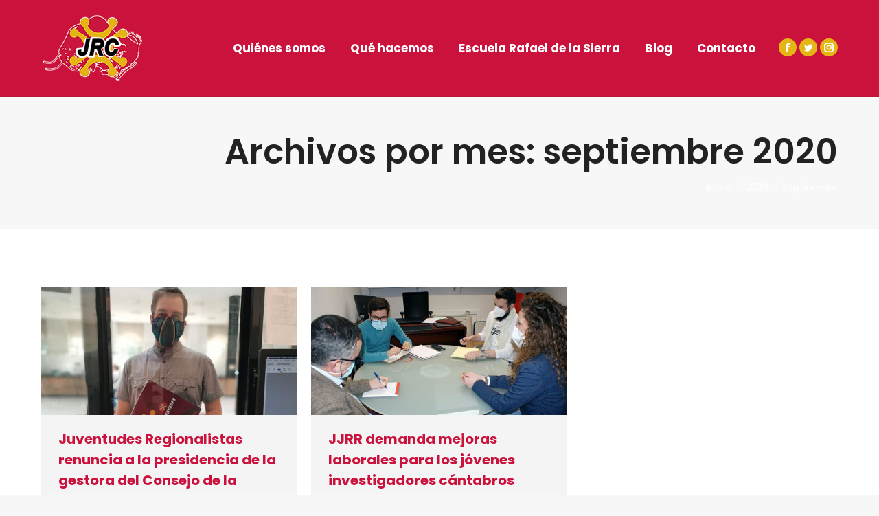

--- FILE ---
content_type: text/html; charset=UTF-8
request_url: https://juventudes.prc.es/2020/09/
body_size: 12848
content:
<!DOCTYPE html>
<!--[if !(IE 6) | !(IE 7) | !(IE 8)  ]><!-->
<html lang="es" class="no-js">
<!--<![endif]-->
<head>
	<meta charset="UTF-8" />
		<meta name="viewport" content="width=device-width, initial-scale=1, maximum-scale=1, user-scalable=0">
		<meta name="theme-color" content="#ca123d"/>	<link rel="profile" href="https://gmpg.org/xfn/11" />
	<meta name='robots' content='noindex, follow' />

	<!-- This site is optimized with the Yoast SEO plugin v21.8 - https://yoast.com/wordpress/plugins/seo/ -->
	<title>septiembre 2020 - Juventudes Regionalistas de Cantabria</title>
	<meta property="og:locale" content="es_ES" />
	<meta property="og:type" content="website" />
	<meta property="og:title" content="septiembre 2020 - Juventudes Regionalistas de Cantabria" />
	<meta property="og:url" content="https://juventudes.prc.es/2020/09/" />
	<meta property="og:site_name" content="Juventudes Regionalistas de Cantabria" />
	<meta name="twitter:card" content="summary_large_image" />
	<script type="application/ld+json" class="yoast-schema-graph">{"@context":"https://schema.org","@graph":[{"@type":"CollectionPage","@id":"https://juventudes.prc.es/2020/09/","url":"https://juventudes.prc.es/2020/09/","name":"septiembre 2020 - Juventudes Regionalistas de Cantabria","isPartOf":{"@id":"https://juventudes.prc.es/#website"},"primaryImageOfPage":{"@id":"https://juventudes.prc.es/2020/09/#primaryimage"},"image":{"@id":"https://juventudes.prc.es/2020/09/#primaryimage"},"thumbnailUrl":"https://juventudes.prc.es/wp-content/uploads/2021/02/noticia_03.jpg","breadcrumb":{"@id":"https://juventudes.prc.es/2020/09/#breadcrumb"},"inLanguage":"es"},{"@type":"ImageObject","inLanguage":"es","@id":"https://juventudes.prc.es/2020/09/#primaryimage","url":"https://juventudes.prc.es/wp-content/uploads/2021/02/noticia_03.jpg","contentUrl":"https://juventudes.prc.es/wp-content/uploads/2021/02/noticia_03.jpg","width":794,"height":396,"caption":"Noticia - Juventudes Regionalistas de Cantabria"},{"@type":"BreadcrumbList","@id":"https://juventudes.prc.es/2020/09/#breadcrumb","itemListElement":[{"@type":"ListItem","position":1,"name":"Portada","item":"https://juventudes.prc.es/"},{"@type":"ListItem","position":2,"name":"Archivo de septiembre 2020"}]},{"@type":"WebSite","@id":"https://juventudes.prc.es/#website","url":"https://juventudes.prc.es/","name":"Juventudes Regionalistas de Cantabria","description":"Juventudes PRC","potentialAction":[{"@type":"SearchAction","target":{"@type":"EntryPoint","urlTemplate":"https://juventudes.prc.es/?s={search_term_string}"},"query-input":"required name=search_term_string"}],"inLanguage":"es"}]}</script>
	<!-- / Yoast SEO plugin. -->


<link rel='dns-prefetch' href='//www.googletagmanager.com' />
<link rel='dns-prefetch' href='//maps.googleapis.com' />
<link rel='dns-prefetch' href='//fonts.googleapis.com' />
<link rel="alternate" type="application/rss+xml" title="Juventudes Regionalistas de Cantabria &raquo; Feed" href="https://juventudes.prc.es/feed/" />
<link rel="alternate" type="application/rss+xml" title="Juventudes Regionalistas de Cantabria &raquo; Feed de los comentarios" href="https://juventudes.prc.es/comments/feed/" />
<script type="text/javascript">
/* <![CDATA[ */
window._wpemojiSettings = {"baseUrl":"https:\/\/s.w.org\/images\/core\/emoji\/14.0.0\/72x72\/","ext":".png","svgUrl":"https:\/\/s.w.org\/images\/core\/emoji\/14.0.0\/svg\/","svgExt":".svg","source":{"concatemoji":"https:\/\/juventudes.prc.es\/wp-includes\/js\/wp-emoji-release.min.js?ver=6.4.7"}};
/*! This file is auto-generated */
!function(i,n){var o,s,e;function c(e){try{var t={supportTests:e,timestamp:(new Date).valueOf()};sessionStorage.setItem(o,JSON.stringify(t))}catch(e){}}function p(e,t,n){e.clearRect(0,0,e.canvas.width,e.canvas.height),e.fillText(t,0,0);var t=new Uint32Array(e.getImageData(0,0,e.canvas.width,e.canvas.height).data),r=(e.clearRect(0,0,e.canvas.width,e.canvas.height),e.fillText(n,0,0),new Uint32Array(e.getImageData(0,0,e.canvas.width,e.canvas.height).data));return t.every(function(e,t){return e===r[t]})}function u(e,t,n){switch(t){case"flag":return n(e,"\ud83c\udff3\ufe0f\u200d\u26a7\ufe0f","\ud83c\udff3\ufe0f\u200b\u26a7\ufe0f")?!1:!n(e,"\ud83c\uddfa\ud83c\uddf3","\ud83c\uddfa\u200b\ud83c\uddf3")&&!n(e,"\ud83c\udff4\udb40\udc67\udb40\udc62\udb40\udc65\udb40\udc6e\udb40\udc67\udb40\udc7f","\ud83c\udff4\u200b\udb40\udc67\u200b\udb40\udc62\u200b\udb40\udc65\u200b\udb40\udc6e\u200b\udb40\udc67\u200b\udb40\udc7f");case"emoji":return!n(e,"\ud83e\udef1\ud83c\udffb\u200d\ud83e\udef2\ud83c\udfff","\ud83e\udef1\ud83c\udffb\u200b\ud83e\udef2\ud83c\udfff")}return!1}function f(e,t,n){var r="undefined"!=typeof WorkerGlobalScope&&self instanceof WorkerGlobalScope?new OffscreenCanvas(300,150):i.createElement("canvas"),a=r.getContext("2d",{willReadFrequently:!0}),o=(a.textBaseline="top",a.font="600 32px Arial",{});return e.forEach(function(e){o[e]=t(a,e,n)}),o}function t(e){var t=i.createElement("script");t.src=e,t.defer=!0,i.head.appendChild(t)}"undefined"!=typeof Promise&&(o="wpEmojiSettingsSupports",s=["flag","emoji"],n.supports={everything:!0,everythingExceptFlag:!0},e=new Promise(function(e){i.addEventListener("DOMContentLoaded",e,{once:!0})}),new Promise(function(t){var n=function(){try{var e=JSON.parse(sessionStorage.getItem(o));if("object"==typeof e&&"number"==typeof e.timestamp&&(new Date).valueOf()<e.timestamp+604800&&"object"==typeof e.supportTests)return e.supportTests}catch(e){}return null}();if(!n){if("undefined"!=typeof Worker&&"undefined"!=typeof OffscreenCanvas&&"undefined"!=typeof URL&&URL.createObjectURL&&"undefined"!=typeof Blob)try{var e="postMessage("+f.toString()+"("+[JSON.stringify(s),u.toString(),p.toString()].join(",")+"));",r=new Blob([e],{type:"text/javascript"}),a=new Worker(URL.createObjectURL(r),{name:"wpTestEmojiSupports"});return void(a.onmessage=function(e){c(n=e.data),a.terminate(),t(n)})}catch(e){}c(n=f(s,u,p))}t(n)}).then(function(e){for(var t in e)n.supports[t]=e[t],n.supports.everything=n.supports.everything&&n.supports[t],"flag"!==t&&(n.supports.everythingExceptFlag=n.supports.everythingExceptFlag&&n.supports[t]);n.supports.everythingExceptFlag=n.supports.everythingExceptFlag&&!n.supports.flag,n.DOMReady=!1,n.readyCallback=function(){n.DOMReady=!0}}).then(function(){return e}).then(function(){var e;n.supports.everything||(n.readyCallback(),(e=n.source||{}).concatemoji?t(e.concatemoji):e.wpemoji&&e.twemoji&&(t(e.twemoji),t(e.wpemoji)))}))}((window,document),window._wpemojiSettings);
/* ]]> */
</script>
<style id='wp-emoji-styles-inline-css' type='text/css'>

	img.wp-smiley, img.emoji {
		display: inline !important;
		border: none !important;
		box-shadow: none !important;
		height: 1em !important;
		width: 1em !important;
		margin: 0 0.07em !important;
		vertical-align: -0.1em !important;
		background: none !important;
		padding: 0 !important;
	}
</style>
<link rel='stylesheet' id='gutenberg-pdfjs-css' href='https://juventudes.prc.es/wp-content/plugins/pdfjs-viewer-shortcode/inc/../blocks/dist/style.css?ver=2.1.8' type='text/css' media='all' />
<style id='classic-theme-styles-inline-css' type='text/css'>
/*! This file is auto-generated */
.wp-block-button__link{color:#fff;background-color:#32373c;border-radius:9999px;box-shadow:none;text-decoration:none;padding:calc(.667em + 2px) calc(1.333em + 2px);font-size:1.125em}.wp-block-file__button{background:#32373c;color:#fff;text-decoration:none}
</style>
<style id='global-styles-inline-css' type='text/css'>
body{--wp--preset--color--black: #000000;--wp--preset--color--cyan-bluish-gray: #abb8c3;--wp--preset--color--white: #FFF;--wp--preset--color--pale-pink: #f78da7;--wp--preset--color--vivid-red: #cf2e2e;--wp--preset--color--luminous-vivid-orange: #ff6900;--wp--preset--color--luminous-vivid-amber: #fcb900;--wp--preset--color--light-green-cyan: #7bdcb5;--wp--preset--color--vivid-green-cyan: #00d084;--wp--preset--color--pale-cyan-blue: #8ed1fc;--wp--preset--color--vivid-cyan-blue: #0693e3;--wp--preset--color--vivid-purple: #9b51e0;--wp--preset--color--accent: #ca123d;--wp--preset--color--dark-gray: #111;--wp--preset--color--light-gray: #767676;--wp--preset--gradient--vivid-cyan-blue-to-vivid-purple: linear-gradient(135deg,rgba(6,147,227,1) 0%,rgb(155,81,224) 100%);--wp--preset--gradient--light-green-cyan-to-vivid-green-cyan: linear-gradient(135deg,rgb(122,220,180) 0%,rgb(0,208,130) 100%);--wp--preset--gradient--luminous-vivid-amber-to-luminous-vivid-orange: linear-gradient(135deg,rgba(252,185,0,1) 0%,rgba(255,105,0,1) 100%);--wp--preset--gradient--luminous-vivid-orange-to-vivid-red: linear-gradient(135deg,rgba(255,105,0,1) 0%,rgb(207,46,46) 100%);--wp--preset--gradient--very-light-gray-to-cyan-bluish-gray: linear-gradient(135deg,rgb(238,238,238) 0%,rgb(169,184,195) 100%);--wp--preset--gradient--cool-to-warm-spectrum: linear-gradient(135deg,rgb(74,234,220) 0%,rgb(151,120,209) 20%,rgb(207,42,186) 40%,rgb(238,44,130) 60%,rgb(251,105,98) 80%,rgb(254,248,76) 100%);--wp--preset--gradient--blush-light-purple: linear-gradient(135deg,rgb(255,206,236) 0%,rgb(152,150,240) 100%);--wp--preset--gradient--blush-bordeaux: linear-gradient(135deg,rgb(254,205,165) 0%,rgb(254,45,45) 50%,rgb(107,0,62) 100%);--wp--preset--gradient--luminous-dusk: linear-gradient(135deg,rgb(255,203,112) 0%,rgb(199,81,192) 50%,rgb(65,88,208) 100%);--wp--preset--gradient--pale-ocean: linear-gradient(135deg,rgb(255,245,203) 0%,rgb(182,227,212) 50%,rgb(51,167,181) 100%);--wp--preset--gradient--electric-grass: linear-gradient(135deg,rgb(202,248,128) 0%,rgb(113,206,126) 100%);--wp--preset--gradient--midnight: linear-gradient(135deg,rgb(2,3,129) 0%,rgb(40,116,252) 100%);--wp--preset--font-size--small: 13px;--wp--preset--font-size--medium: 20px;--wp--preset--font-size--large: 36px;--wp--preset--font-size--x-large: 42px;--wp--preset--spacing--20: 0.44rem;--wp--preset--spacing--30: 0.67rem;--wp--preset--spacing--40: 1rem;--wp--preset--spacing--50: 1.5rem;--wp--preset--spacing--60: 2.25rem;--wp--preset--spacing--70: 3.38rem;--wp--preset--spacing--80: 5.06rem;--wp--preset--shadow--natural: 6px 6px 9px rgba(0, 0, 0, 0.2);--wp--preset--shadow--deep: 12px 12px 50px rgba(0, 0, 0, 0.4);--wp--preset--shadow--sharp: 6px 6px 0px rgba(0, 0, 0, 0.2);--wp--preset--shadow--outlined: 6px 6px 0px -3px rgba(255, 255, 255, 1), 6px 6px rgba(0, 0, 0, 1);--wp--preset--shadow--crisp: 6px 6px 0px rgba(0, 0, 0, 1);}:where(.is-layout-flex){gap: 0.5em;}:where(.is-layout-grid){gap: 0.5em;}body .is-layout-flow > .alignleft{float: left;margin-inline-start: 0;margin-inline-end: 2em;}body .is-layout-flow > .alignright{float: right;margin-inline-start: 2em;margin-inline-end: 0;}body .is-layout-flow > .aligncenter{margin-left: auto !important;margin-right: auto !important;}body .is-layout-constrained > .alignleft{float: left;margin-inline-start: 0;margin-inline-end: 2em;}body .is-layout-constrained > .alignright{float: right;margin-inline-start: 2em;margin-inline-end: 0;}body .is-layout-constrained > .aligncenter{margin-left: auto !important;margin-right: auto !important;}body .is-layout-constrained > :where(:not(.alignleft):not(.alignright):not(.alignfull)){max-width: var(--wp--style--global--content-size);margin-left: auto !important;margin-right: auto !important;}body .is-layout-constrained > .alignwide{max-width: var(--wp--style--global--wide-size);}body .is-layout-flex{display: flex;}body .is-layout-flex{flex-wrap: wrap;align-items: center;}body .is-layout-flex > *{margin: 0;}body .is-layout-grid{display: grid;}body .is-layout-grid > *{margin: 0;}:where(.wp-block-columns.is-layout-flex){gap: 2em;}:where(.wp-block-columns.is-layout-grid){gap: 2em;}:where(.wp-block-post-template.is-layout-flex){gap: 1.25em;}:where(.wp-block-post-template.is-layout-grid){gap: 1.25em;}.has-black-color{color: var(--wp--preset--color--black) !important;}.has-cyan-bluish-gray-color{color: var(--wp--preset--color--cyan-bluish-gray) !important;}.has-white-color{color: var(--wp--preset--color--white) !important;}.has-pale-pink-color{color: var(--wp--preset--color--pale-pink) !important;}.has-vivid-red-color{color: var(--wp--preset--color--vivid-red) !important;}.has-luminous-vivid-orange-color{color: var(--wp--preset--color--luminous-vivid-orange) !important;}.has-luminous-vivid-amber-color{color: var(--wp--preset--color--luminous-vivid-amber) !important;}.has-light-green-cyan-color{color: var(--wp--preset--color--light-green-cyan) !important;}.has-vivid-green-cyan-color{color: var(--wp--preset--color--vivid-green-cyan) !important;}.has-pale-cyan-blue-color{color: var(--wp--preset--color--pale-cyan-blue) !important;}.has-vivid-cyan-blue-color{color: var(--wp--preset--color--vivid-cyan-blue) !important;}.has-vivid-purple-color{color: var(--wp--preset--color--vivid-purple) !important;}.has-black-background-color{background-color: var(--wp--preset--color--black) !important;}.has-cyan-bluish-gray-background-color{background-color: var(--wp--preset--color--cyan-bluish-gray) !important;}.has-white-background-color{background-color: var(--wp--preset--color--white) !important;}.has-pale-pink-background-color{background-color: var(--wp--preset--color--pale-pink) !important;}.has-vivid-red-background-color{background-color: var(--wp--preset--color--vivid-red) !important;}.has-luminous-vivid-orange-background-color{background-color: var(--wp--preset--color--luminous-vivid-orange) !important;}.has-luminous-vivid-amber-background-color{background-color: var(--wp--preset--color--luminous-vivid-amber) !important;}.has-light-green-cyan-background-color{background-color: var(--wp--preset--color--light-green-cyan) !important;}.has-vivid-green-cyan-background-color{background-color: var(--wp--preset--color--vivid-green-cyan) !important;}.has-pale-cyan-blue-background-color{background-color: var(--wp--preset--color--pale-cyan-blue) !important;}.has-vivid-cyan-blue-background-color{background-color: var(--wp--preset--color--vivid-cyan-blue) !important;}.has-vivid-purple-background-color{background-color: var(--wp--preset--color--vivid-purple) !important;}.has-black-border-color{border-color: var(--wp--preset--color--black) !important;}.has-cyan-bluish-gray-border-color{border-color: var(--wp--preset--color--cyan-bluish-gray) !important;}.has-white-border-color{border-color: var(--wp--preset--color--white) !important;}.has-pale-pink-border-color{border-color: var(--wp--preset--color--pale-pink) !important;}.has-vivid-red-border-color{border-color: var(--wp--preset--color--vivid-red) !important;}.has-luminous-vivid-orange-border-color{border-color: var(--wp--preset--color--luminous-vivid-orange) !important;}.has-luminous-vivid-amber-border-color{border-color: var(--wp--preset--color--luminous-vivid-amber) !important;}.has-light-green-cyan-border-color{border-color: var(--wp--preset--color--light-green-cyan) !important;}.has-vivid-green-cyan-border-color{border-color: var(--wp--preset--color--vivid-green-cyan) !important;}.has-pale-cyan-blue-border-color{border-color: var(--wp--preset--color--pale-cyan-blue) !important;}.has-vivid-cyan-blue-border-color{border-color: var(--wp--preset--color--vivid-cyan-blue) !important;}.has-vivid-purple-border-color{border-color: var(--wp--preset--color--vivid-purple) !important;}.has-vivid-cyan-blue-to-vivid-purple-gradient-background{background: var(--wp--preset--gradient--vivid-cyan-blue-to-vivid-purple) !important;}.has-light-green-cyan-to-vivid-green-cyan-gradient-background{background: var(--wp--preset--gradient--light-green-cyan-to-vivid-green-cyan) !important;}.has-luminous-vivid-amber-to-luminous-vivid-orange-gradient-background{background: var(--wp--preset--gradient--luminous-vivid-amber-to-luminous-vivid-orange) !important;}.has-luminous-vivid-orange-to-vivid-red-gradient-background{background: var(--wp--preset--gradient--luminous-vivid-orange-to-vivid-red) !important;}.has-very-light-gray-to-cyan-bluish-gray-gradient-background{background: var(--wp--preset--gradient--very-light-gray-to-cyan-bluish-gray) !important;}.has-cool-to-warm-spectrum-gradient-background{background: var(--wp--preset--gradient--cool-to-warm-spectrum) !important;}.has-blush-light-purple-gradient-background{background: var(--wp--preset--gradient--blush-light-purple) !important;}.has-blush-bordeaux-gradient-background{background: var(--wp--preset--gradient--blush-bordeaux) !important;}.has-luminous-dusk-gradient-background{background: var(--wp--preset--gradient--luminous-dusk) !important;}.has-pale-ocean-gradient-background{background: var(--wp--preset--gradient--pale-ocean) !important;}.has-electric-grass-gradient-background{background: var(--wp--preset--gradient--electric-grass) !important;}.has-midnight-gradient-background{background: var(--wp--preset--gradient--midnight) !important;}.has-small-font-size{font-size: var(--wp--preset--font-size--small) !important;}.has-medium-font-size{font-size: var(--wp--preset--font-size--medium) !important;}.has-large-font-size{font-size: var(--wp--preset--font-size--large) !important;}.has-x-large-font-size{font-size: var(--wp--preset--font-size--x-large) !important;}
.wp-block-navigation a:where(:not(.wp-element-button)){color: inherit;}
:where(.wp-block-post-template.is-layout-flex){gap: 1.25em;}:where(.wp-block-post-template.is-layout-grid){gap: 1.25em;}
:where(.wp-block-columns.is-layout-flex){gap: 2em;}:where(.wp-block-columns.is-layout-grid){gap: 2em;}
.wp-block-pullquote{font-size: 1.5em;line-height: 1.6;}
</style>
<link rel='stylesheet' id='the7-font-css' href='https://juventudes.prc.es/wp-content/themes/dt-the7/fonts/icomoon-the7-font/icomoon-the7-font.min.css?ver=11.10.1.1' type='text/css' media='all' />
<link rel='stylesheet' id='the7-awesome-fonts-css' href='https://juventudes.prc.es/wp-content/themes/dt-the7/fonts/FontAwesome/css/all.min.css?ver=11.10.1.1' type='text/css' media='all' />
<link rel='stylesheet' id='js_composer_front-css' href='//juventudes.prc.es/wp-content/uploads/js_composer/js_composer_front_custom.css?ver=6.6.0.1' type='text/css' media='all' />
<link rel='stylesheet' id='dt-web-fonts-css' href='https://fonts.googleapis.com/css?family=Roboto:400,600,700%7CPoppins:400,400italic,500,600,700%7CRoboto+Condensed:400,600,700' type='text/css' media='all' />
<link rel='stylesheet' id='dt-main-css' href='https://juventudes.prc.es/wp-content/themes/dt-the7/css/main.min.css?ver=11.10.1.1' type='text/css' media='all' />
<style id='dt-main-inline-css' type='text/css'>
body #load {
  display: block;
  height: 100%;
  overflow: hidden;
  position: fixed;
  width: 100%;
  z-index: 9901;
  opacity: 1;
  visibility: visible;
  transition: all .35s ease-out;
}
.load-wrap {
  width: 100%;
  height: 100%;
  background-position: center center;
  background-repeat: no-repeat;
  text-align: center;
  display: -ms-flexbox;
  display: -ms-flex;
  display: flex;
  -ms-align-items: center;
  -ms-flex-align: center;
  align-items: center;
  -ms-flex-flow: column wrap;
  flex-flow: column wrap;
  -ms-flex-pack: center;
  -ms-justify-content: center;
  justify-content: center;
}
.load-wrap > svg {
  position: absolute;
  top: 50%;
  left: 50%;
  transform: translate(-50%,-50%);
}
#load {
  background: var(--the7-elementor-beautiful-loading-bg,#ffffff);
  --the7-beautiful-spinner-color2: var(--the7-beautiful-spinner-color,#e5b415);
}

</style>
<link rel='stylesheet' id='the7-custom-scrollbar-css' href='https://juventudes.prc.es/wp-content/themes/dt-the7/lib/custom-scrollbar/custom-scrollbar.min.css?ver=11.10.1.1' type='text/css' media='all' />
<link rel='stylesheet' id='the7-wpbakery-css' href='https://juventudes.prc.es/wp-content/themes/dt-the7/css/wpbakery.min.css?ver=11.10.1.1' type='text/css' media='all' />
<link rel='stylesheet' id='the7-core-css' href='https://juventudes.prc.es/wp-content/plugins/dt-the7-core/assets/css/post-type.min.css?ver=2.7.7' type='text/css' media='all' />
<link rel='stylesheet' id='the7-css-vars-css' href='https://juventudes.prc.es/wp-content/uploads/the7-css/css-vars.css?ver=d90f8c3a8ab3' type='text/css' media='all' />
<link rel='stylesheet' id='dt-custom-css' href='https://juventudes.prc.es/wp-content/uploads/the7-css/custom.css?ver=d90f8c3a8ab3' type='text/css' media='all' />
<link rel='stylesheet' id='dt-media-css' href='https://juventudes.prc.es/wp-content/uploads/the7-css/media.css?ver=d90f8c3a8ab3' type='text/css' media='all' />
<link rel='stylesheet' id='the7-mega-menu-css' href='https://juventudes.prc.es/wp-content/uploads/the7-css/mega-menu.css?ver=d90f8c3a8ab3' type='text/css' media='all' />
<link rel='stylesheet' id='the7-elements-albums-portfolio-css' href='https://juventudes.prc.es/wp-content/uploads/the7-css/the7-elements-albums-portfolio.css?ver=d90f8c3a8ab3' type='text/css' media='all' />
<link rel='stylesheet' id='the7-elements-css' href='https://juventudes.prc.es/wp-content/uploads/the7-css/post-type-dynamic.css?ver=d90f8c3a8ab3' type='text/css' media='all' />
<link rel='stylesheet' id='style-css' href='https://juventudes.prc.es/wp-content/themes/dt-the7/style.css?ver=11.10.1.1' type='text/css' media='all' />
<link rel='stylesheet' id='ultimate-vc-addons-style-min-css' href='https://juventudes.prc.es/wp-content/plugins/Ultimate_VC_Addons/assets/min-css/ultimate.min.css?ver=3.19.19' type='text/css' media='all' />
<link rel='stylesheet' id='ultimate-vc-addons-icons-css' href='https://juventudes.prc.es/wp-content/plugins/Ultimate_VC_Addons/assets/css/icons.css?ver=3.19.19' type='text/css' media='all' />
<link rel='stylesheet' id='ultimate-vc-addons-vidcons-css' href='https://juventudes.prc.es/wp-content/plugins/Ultimate_VC_Addons/assets/fonts/vidcons.css?ver=3.19.19' type='text/css' media='all' />
<script type="text/javascript" src="https://juventudes.prc.es/wp-includes/js/jquery/jquery.min.js?ver=3.7.1" id="jquery-core-js"></script>
<script type="text/javascript" src="https://juventudes.prc.es/wp-includes/js/jquery/jquery-migrate.min.js?ver=3.4.1" id="jquery-migrate-js"></script>

<!-- Fragmento de código de Google Analytics añadido por Site Kit -->
<script type="text/javascript" src="https://www.googletagmanager.com/gtag/js?id=UA-191822498-1" id="google_gtagjs-js" async></script>
<script type="text/javascript" id="google_gtagjs-js-after">
/* <![CDATA[ */
window.dataLayer = window.dataLayer || [];function gtag(){dataLayer.push(arguments);}
gtag('set', 'linker', {"domains":["juventudes.prc.es"]} );
gtag("js", new Date());
gtag("set", "developer_id.dZTNiMT", true);
gtag("config", "UA-191822498-1", {"anonymize_ip":true});
/* ]]> */
</script>

<!-- Final del fragmento de código de Google Analytics añadido por Site Kit -->
<script type="text/javascript" id="dt-above-fold-js-extra">
/* <![CDATA[ */
var dtLocal = {"themeUrl":"https:\/\/juventudes.prc.es\/wp-content\/themes\/dt-the7","passText":"Para ver esta publicaci\u00f3n protegida, introduce la contrase\u00f1a debajo:","moreButtonText":{"loading":"Cargando...","loadMore":"Cargar m\u00e1s"},"postID":"3965","ajaxurl":"https:\/\/juventudes.prc.es\/wp-admin\/admin-ajax.php","REST":{"baseUrl":"https:\/\/juventudes.prc.es\/wp-json\/the7\/v1","endpoints":{"sendMail":"\/send-mail"}},"contactMessages":{"required":"Alg\u00fan campo tiene un error. Rev\u00edsalo por favor.","terms":"Please accept the privacy policy.","fillTheCaptchaError":"Rellene el captcha"},"captchaSiteKey":"","ajaxNonce":"351b91b1b4","pageData":{"type":"archive","template":"archive","layout":"masonry"},"themeSettings":{"smoothScroll":"off","lazyLoading":false,"desktopHeader":{"height":140},"ToggleCaptionEnabled":"disabled","ToggleCaption":"Navigation","floatingHeader":{"showAfter":140,"showMenu":true,"height":60,"logo":{"showLogo":true,"html":"<img class=\" preload-me\" src=\"https:\/\/juventudes.prc.es\/wp-content\/uploads\/2021\/03\/logo_jrc_bblanco_150px.png\" srcset=\"https:\/\/juventudes.prc.es\/wp-content\/uploads\/2021\/03\/logo_jrc_bblanco_150px.png 150w, https:\/\/juventudes.prc.es\/wp-content\/uploads\/2021\/03\/logo_jrc_bblanco_150px.png 150w\" width=\"150\" height=\"98\"   sizes=\"150px\" alt=\"Juventudes Regionalistas de Cantabria\" \/>","url":"https:\/\/juventudes.prc.es\/"}},"topLine":{"floatingTopLine":{"logo":{"showLogo":false,"html":""}}},"mobileHeader":{"firstSwitchPoint":992,"secondSwitchPoint":778,"firstSwitchPointHeight":60,"secondSwitchPointHeight":60,"mobileToggleCaptionEnabled":"disabled","mobileToggleCaption":"Men\u00fa"},"stickyMobileHeaderFirstSwitch":{"logo":{"html":"<img class=\" preload-me\" src=\"https:\/\/juventudes.prc.es\/wp-content\/uploads\/2021\/03\/logo_jrc_bblanco_150px.png\" srcset=\"https:\/\/juventudes.prc.es\/wp-content\/uploads\/2021\/03\/logo_jrc_bblanco_150px.png 150w, https:\/\/juventudes.prc.es\/wp-content\/uploads\/2021\/03\/logo_jrc_bblanco_150px.png 150w\" width=\"150\" height=\"98\"   sizes=\"150px\" alt=\"Juventudes Regionalistas de Cantabria\" \/>"}},"stickyMobileHeaderSecondSwitch":{"logo":{"html":"<img class=\" preload-me\" src=\"https:\/\/juventudes.prc.es\/wp-content\/uploads\/2021\/03\/logo_jrc_bblanco_150px.png\" srcset=\"https:\/\/juventudes.prc.es\/wp-content\/uploads\/2021\/03\/logo_jrc_bblanco_150px.png 150w, https:\/\/juventudes.prc.es\/wp-content\/uploads\/2021\/03\/logo_jrc_bblanco_150px.png 150w\" width=\"150\" height=\"98\"   sizes=\"150px\" alt=\"Juventudes Regionalistas de Cantabria\" \/>"}},"sidebar":{"switchPoint":990},"boxedWidth":"1340px"},"VCMobileScreenWidth":"778"};
var dtShare = {"shareButtonText":{"facebook":"Compartir en Facebook","twitter":"Tweet","pinterest":"Tweet","linkedin":"Compartir en Linkedin","whatsapp":"Compartir en Whatsapp"},"overlayOpacity":"85"};
/* ]]> */
</script>
<script type="text/javascript" src="https://juventudes.prc.es/wp-content/themes/dt-the7/js/above-the-fold.min.js?ver=11.10.1.1" id="dt-above-fold-js"></script>
<script type="text/javascript" src="https://juventudes.prc.es/wp-content/plugins/Ultimate_VC_Addons/assets/min-js/modernizr-custom.min.js?ver=3.19.19" id="ultimate-vc-addons-modernizr-js"></script>
<script type="text/javascript" src="https://juventudes.prc.es/wp-content/plugins/Ultimate_VC_Addons/assets/min-js/jquery-ui.min.js?ver=3.19.19" id="jquery_ui-js"></script>
<script type="text/javascript" src="https://maps.googleapis.com/maps/api/js" id="ultimate-vc-addons-googleapis-js"></script>
<script type="text/javascript" src="https://juventudes.prc.es/wp-includes/js/jquery/ui/core.min.js?ver=1.13.2" id="jquery-ui-core-js"></script>
<script type="text/javascript" src="https://juventudes.prc.es/wp-includes/js/jquery/ui/mouse.min.js?ver=1.13.2" id="jquery-ui-mouse-js"></script>
<script type="text/javascript" src="https://juventudes.prc.es/wp-includes/js/jquery/ui/slider.min.js?ver=1.13.2" id="jquery-ui-slider-js"></script>
<script type="text/javascript" src="https://juventudes.prc.es/wp-content/plugins/Ultimate_VC_Addons/assets/min-js/jquery-ui-labeledslider.min.js?ver=3.19.19" id="ultimate-vc-addons_range_tick-js"></script>
<script type="text/javascript" src="https://juventudes.prc.es/wp-content/plugins/Ultimate_VC_Addons/assets/min-js/ultimate.min.js?ver=3.19.19" id="ultimate-vc-addons-script-js"></script>
<script type="text/javascript" src="https://juventudes.prc.es/wp-content/plugins/Ultimate_VC_Addons/assets/min-js/modal-all.min.js?ver=3.19.19" id="ultimate-vc-addons-modal-all-js"></script>
<script type="text/javascript" src="https://juventudes.prc.es/wp-content/plugins/Ultimate_VC_Addons/assets/min-js/jparallax.min.js?ver=3.19.19" id="ultimate-vc-addons-jquery.shake-js"></script>
<script type="text/javascript" src="https://juventudes.prc.es/wp-content/plugins/Ultimate_VC_Addons/assets/min-js/vhparallax.min.js?ver=3.19.19" id="ultimate-vc-addons-jquery.vhparallax-js"></script>
<script type="text/javascript" src="https://juventudes.prc.es/wp-content/plugins/Ultimate_VC_Addons/assets/min-js/ultimate_bg.min.js?ver=3.19.19" id="ultimate-vc-addons-row-bg-js"></script>
<script type="text/javascript" src="https://juventudes.prc.es/wp-content/plugins/Ultimate_VC_Addons/assets/min-js/mb-YTPlayer.min.js?ver=3.19.19" id="ultimate-vc-addons-jquery.ytplayer-js"></script>
<link rel="https://api.w.org/" href="https://juventudes.prc.es/wp-json/" /><link rel="EditURI" type="application/rsd+xml" title="RSD" href="https://juventudes.prc.es/xmlrpc.php?rsd" />
<meta name="generator" content="WordPress 6.4.7" />
<meta name="generator" content="Site Kit by Google 1.116.0" /><meta name="generator" content="Powered by WPBakery Page Builder - drag and drop page builder for WordPress."/>

<!-- Fragmento de código de Google Tag Manager añadido por Site Kit -->
<script type="text/javascript">
/* <![CDATA[ */

			( function( w, d, s, l, i ) {
				w[l] = w[l] || [];
				w[l].push( {'gtm.start': new Date().getTime(), event: 'gtm.js'} );
				var f = d.getElementsByTagName( s )[0],
					j = d.createElement( s ), dl = l != 'dataLayer' ? '&l=' + l : '';
				j.async = true;
				j.src = 'https://www.googletagmanager.com/gtm.js?id=' + i + dl;
				f.parentNode.insertBefore( j, f );
			} )( window, document, 'script', 'dataLayer', 'GTM-NQKBSH5' );
			
/* ]]> */
</script>

<!-- Final del fragmento de código de Google Tag Manager añadido por Site Kit -->
<meta name="generator" content="Powered by Slider Revolution 6.6.20 - responsive, Mobile-Friendly Slider Plugin for WordPress with comfortable drag and drop interface." />
<script type="text/javascript" id="the7-loader-script">
document.addEventListener("DOMContentLoaded", function(event) {
	var load = document.getElementById("load");
	if(!load.classList.contains('loader-removed')){
		var removeLoading = setTimeout(function() {
			load.className += " loader-removed";
		}, 300);
	}
});
</script>
		<link rel="icon" href="https://juventudes.prc.es/wp-content/uploads/2021/02/favicon.png" type="image/png" sizes="16x16"/><link rel="icon" href="https://juventudes.prc.es/wp-content/uploads/2021/02/favicon.png" type="image/png" sizes="32x32"/><script>function setREVStartSize(e){
			//window.requestAnimationFrame(function() {
				window.RSIW = window.RSIW===undefined ? window.innerWidth : window.RSIW;
				window.RSIH = window.RSIH===undefined ? window.innerHeight : window.RSIH;
				try {
					var pw = document.getElementById(e.c).parentNode.offsetWidth,
						newh;
					pw = pw===0 || isNaN(pw) || (e.l=="fullwidth" || e.layout=="fullwidth") ? window.RSIW : pw;
					e.tabw = e.tabw===undefined ? 0 : parseInt(e.tabw);
					e.thumbw = e.thumbw===undefined ? 0 : parseInt(e.thumbw);
					e.tabh = e.tabh===undefined ? 0 : parseInt(e.tabh);
					e.thumbh = e.thumbh===undefined ? 0 : parseInt(e.thumbh);
					e.tabhide = e.tabhide===undefined ? 0 : parseInt(e.tabhide);
					e.thumbhide = e.thumbhide===undefined ? 0 : parseInt(e.thumbhide);
					e.mh = e.mh===undefined || e.mh=="" || e.mh==="auto" ? 0 : parseInt(e.mh,0);
					if(e.layout==="fullscreen" || e.l==="fullscreen")
						newh = Math.max(e.mh,window.RSIH);
					else{
						e.gw = Array.isArray(e.gw) ? e.gw : [e.gw];
						for (var i in e.rl) if (e.gw[i]===undefined || e.gw[i]===0) e.gw[i] = e.gw[i-1];
						e.gh = e.el===undefined || e.el==="" || (Array.isArray(e.el) && e.el.length==0)? e.gh : e.el;
						e.gh = Array.isArray(e.gh) ? e.gh : [e.gh];
						for (var i in e.rl) if (e.gh[i]===undefined || e.gh[i]===0) e.gh[i] = e.gh[i-1];
											
						var nl = new Array(e.rl.length),
							ix = 0,
							sl;
						e.tabw = e.tabhide>=pw ? 0 : e.tabw;
						e.thumbw = e.thumbhide>=pw ? 0 : e.thumbw;
						e.tabh = e.tabhide>=pw ? 0 : e.tabh;
						e.thumbh = e.thumbhide>=pw ? 0 : e.thumbh;
						for (var i in e.rl) nl[i] = e.rl[i]<window.RSIW ? 0 : e.rl[i];
						sl = nl[0];
						for (var i in nl) if (sl>nl[i] && nl[i]>0) { sl = nl[i]; ix=i;}
						var m = pw>(e.gw[ix]+e.tabw+e.thumbw) ? 1 : (pw-(e.tabw+e.thumbw)) / (e.gw[ix]);
						newh =  (e.gh[ix] * m) + (e.tabh + e.thumbh);
					}
					var el = document.getElementById(e.c);
					if (el!==null && el) el.style.height = newh+"px";
					el = document.getElementById(e.c+"_wrapper");
					if (el!==null && el) {
						el.style.height = newh+"px";
						el.style.display = "block";
					}
				} catch(e){
					console.log("Failure at Presize of Slider:" + e)
				}
			//});
		  };</script>
		<style type="text/css" id="wp-custom-css">
			.header-bar .menu-item-4228 .menu-text {
	color: var(--the7-links-color) !important;
}		</style>
		<noscript><style> .wpb_animate_when_almost_visible { opacity: 1; }</style></noscript></head>
<body id="the7-body" class="archive date wp-embed-responsive the7-core-ver-2.7.7 layout-masonry description-under-image dt-responsive-on right-mobile-menu-close-icon ouside-menu-close-icon  mobile-hamburger-close-bg-hover-enable rotate-medium-mobile-menu-close-icon fade-medium-menu-close-icon srcset-enabled btn-flat custom-btn-color custom-btn-hover-color phantom-slide phantom-disable-decoration phantom-main-logo-on sticky-mobile-header top-header first-switch-logo-left first-switch-menu-right second-switch-logo-left second-switch-menu-right right-mobile-menu layzr-loading-on popup-message-style the7-ver-11.10.1.1 dt-fa-compatibility wpb-js-composer js-comp-ver-6.6.0.1 vc_responsive">
		<!-- Fragmento de código de Google Tag Manager (noscript) añadido por Site Kit -->
		<noscript>
			<iframe src="https://www.googletagmanager.com/ns.html?id=GTM-NQKBSH5" height="0" width="0" style="display:none;visibility:hidden"></iframe>
		</noscript>
		<!-- Final del fragmento de código de Google Tag Manager (noscript) añadido por Site Kit -->
		<!-- The7 11.10.1.1 -->
<div id="load" class="spinner-loader">
	<div class="load-wrap"><style type="text/css">
    [class*="the7-spinner-animate-"]{
        animation: spinner-animation 1s cubic-bezier(1,1,1,1) infinite;
        x:46.5px;
        y:40px;
        width:7px;
        height:20px;
        fill:var(--the7-beautiful-spinner-color2);
        opacity: 0.2;
    }
    .the7-spinner-animate-2{
        animation-delay: 0.083s;
    }
    .the7-spinner-animate-3{
        animation-delay: 0.166s;
    }
    .the7-spinner-animate-4{
         animation-delay: 0.25s;
    }
    .the7-spinner-animate-5{
         animation-delay: 0.33s;
    }
    .the7-spinner-animate-6{
         animation-delay: 0.416s;
    }
    .the7-spinner-animate-7{
         animation-delay: 0.5s;
    }
    .the7-spinner-animate-8{
         animation-delay: 0.58s;
    }
    .the7-spinner-animate-9{
         animation-delay: 0.666s;
    }
    .the7-spinner-animate-10{
         animation-delay: 0.75s;
    }
    .the7-spinner-animate-11{
        animation-delay: 0.83s;
    }
    .the7-spinner-animate-12{
        animation-delay: 0.916s;
    }
    @keyframes spinner-animation{
        from {
            opacity: 1;
        }
        to{
            opacity: 0;
        }
    }
</style>
<svg width="75px" height="75px" xmlns="http://www.w3.org/2000/svg" viewBox="0 0 100 100" preserveAspectRatio="xMidYMid">
	<rect class="the7-spinner-animate-1" rx="5" ry="5" transform="rotate(0 50 50) translate(0 -30)"></rect>
	<rect class="the7-spinner-animate-2" rx="5" ry="5" transform="rotate(30 50 50) translate(0 -30)"></rect>
	<rect class="the7-spinner-animate-3" rx="5" ry="5" transform="rotate(60 50 50) translate(0 -30)"></rect>
	<rect class="the7-spinner-animate-4" rx="5" ry="5" transform="rotate(90 50 50) translate(0 -30)"></rect>
	<rect class="the7-spinner-animate-5" rx="5" ry="5" transform="rotate(120 50 50) translate(0 -30)"></rect>
	<rect class="the7-spinner-animate-6" rx="5" ry="5" transform="rotate(150 50 50) translate(0 -30)"></rect>
	<rect class="the7-spinner-animate-7" rx="5" ry="5" transform="rotate(180 50 50) translate(0 -30)"></rect>
	<rect class="the7-spinner-animate-8" rx="5" ry="5" transform="rotate(210 50 50) translate(0 -30)"></rect>
	<rect class="the7-spinner-animate-9" rx="5" ry="5" transform="rotate(240 50 50) translate(0 -30)"></rect>
	<rect class="the7-spinner-animate-10" rx="5" ry="5" transform="rotate(270 50 50) translate(0 -30)"></rect>
	<rect class="the7-spinner-animate-11" rx="5" ry="5" transform="rotate(300 50 50) translate(0 -30)"></rect>
	<rect class="the7-spinner-animate-12" rx="5" ry="5" transform="rotate(330 50 50) translate(0 -30)"></rect>
</svg></div>
</div>
<div id="page" >
	<a class="skip-link screen-reader-text" href="#content">Saltar al contenido</a>

<div class="masthead inline-header right widgets line-decoration shadow-mobile-header-decoration medium-mobile-menu-icon mobile-menu-icon-bg-on mobile-menu-icon-hover-bg-on dt-parent-menu-clickable show-sub-menu-on-hover"  role="banner">

	<div class="top-bar full-width-line top-bar-empty top-bar-line-hide">
	<div class="top-bar-bg" ></div>
	<div class="mini-widgets left-widgets"></div><div class="mini-widgets right-widgets"></div></div>

	<header class="header-bar">

		<div class="branding">
	<div id="site-title" class="assistive-text">Juventudes Regionalistas de Cantabria</div>
	<div id="site-description" class="assistive-text">Juventudes PRC</div>
	<a class="same-logo" href="https://juventudes.prc.es/"><img class=" preload-me" src="https://juventudes.prc.es/wp-content/uploads/2021/03/logo_jrc_bblanco_150px.png" srcset="https://juventudes.prc.es/wp-content/uploads/2021/03/logo_jrc_bblanco_150px.png 150w, https://juventudes.prc.es/wp-content/uploads/2021/03/logo_jrc_bblanco_150px.png 150w" width="150" height="98"   sizes="150px" alt="Juventudes Regionalistas de Cantabria" /></a></div>

		<ul id="primary-menu" class="main-nav underline-decoration l-to-r-line outside-item-remove-margin"><li class="menu-item menu-item-type-custom menu-item-object-custom menu-item-has-children menu-item-3929 first has-children depth-0"><a href='#' data-level='1'><span class="menu-item-text"><span class="menu-text">Quiénes somos</span></span></a><ul class="sub-nav hover-style-bg level-arrows-on"><li class="menu-item menu-item-type-post_type menu-item-object-page menu-item-3823 first depth-1"><a href='https://juventudes.prc.es/saludo-secretario-general-jrc/' data-level='2'><span class="menu-item-text"><span class="menu-text">Saludo del Secretario General JRC</span></span></a></li> <li class="menu-item menu-item-type-post_type menu-item-object-page menu-item-4099 depth-1"><a href='https://juventudes.prc.es/saludo-del-secretario-general-prc/' data-level='2'><span class="menu-item-text"><span class="menu-text">Saludo del secretario general del PRC</span></span></a></li> <li class="menu-item menu-item-type-post_type menu-item-object-page menu-item-4020 depth-1"><a href='https://juventudes.prc.es/conoce-jrc/' data-level='2'><span class="menu-item-text"><span class="menu-text">Conócenos</span></span></a></li> <li class="menu-item menu-item-type-post_type menu-item-object-page menu-item-3827 depth-1"><a href='https://juventudes.prc.es/ejecutiva-regional/' data-level='2'><span class="menu-item-text"><span class="menu-text">Ejecutiva Regional</span></span></a></li> </ul></li> <li class="menu-item menu-item-type-custom menu-item-object-custom menu-item-has-children menu-item-3883 has-children depth-0"><a href='#' data-level='1'><span class="menu-item-text"><span class="menu-text">Qué hacemos</span></span></a><ul class="sub-nav hover-style-bg level-arrows-on"><li class="menu-item menu-item-type-post_type menu-item-object-page menu-item-3882 first depth-1"><a href='https://juventudes.prc.es/objetivos/' data-level='2'><span class="menu-item-text"><span class="menu-text">Objetivos</span></span></a></li> <li class="menu-item menu-item-type-post_type menu-item-object-page menu-item-3881 depth-1"><a href='https://juventudes.prc.es/campanas-jrc/' data-level='2'><span class="menu-item-text"><span class="menu-text">Campañas</span></span></a></li> <li class="menu-item menu-item-type-post_type menu-item-object-page menu-item-4333 depth-1"><a href='https://juventudes.prc.es/ley-de-juventud/' data-level='2'><span class="menu-item-text"><span class="menu-text">Ley de Juventud</span></span></a></li> <li class="menu-item menu-item-type-post_type menu-item-object-page menu-item-4311 depth-1"><a href='https://juventudes.prc.es/entre-camberas/' data-level='2'><span class="menu-item-text"><span class="menu-text">Entre Camberas, el podcast</span></span></a></li> <li class="menu-item menu-item-type-post_type menu-item-object-page menu-item-4148 depth-1"><a href='https://juventudes.prc.es/concurso-fotografia/' data-level='2'><span class="menu-item-text"><span class="menu-text">I Concurso de fotografía</span></span></a></li> </ul></li> <li class="menu-item menu-item-type-post_type menu-item-object-page menu-item-3906 depth-0"><a href='https://juventudes.prc.es/escuela-de-formacion-rafael-de-la-sierra/' data-level='1'><span class="menu-item-text"><span class="menu-text">Escuela Rafael de la Sierra</span></span></a></li> <li class="menu-item menu-item-type-post_type menu-item-object-page menu-item-3659 depth-0"><a href='https://juventudes.prc.es/blog/' data-level='1'><span class="menu-item-text"><span class="menu-text">Blog</span></span></a></li> <li class="menu-item menu-item-type-post_type menu-item-object-page menu-item-3660 last depth-0"><a href='https://juventudes.prc.es/contacto/' data-level='1'><span class="menu-item-text"><span class="menu-text">Contacto</span></span></a></li> </ul>
		<div class="mini-widgets"><div class="soc-ico show-on-desktop in-top-bar-right in-menu-second-switch custom-bg disabled-border border-off hover-accent-bg hover-disabled-border  hover-border-off"><a title="Abrir enlace en una nueva ventana/pestaña" href="https://www.facebook.com/juventudes.regionalistas/" target="_blank" class="facebook"><span class="soc-font-icon"></span><span class="screen-reader-text">Abrir enlace en una nueva ventana/pestaña</span></a><a title="Abrir enlace en una nueva ventana/pestaña" href="https://twitter.com/jrcantabria" target="_blank" class="twitter"><span class="soc-font-icon"></span><span class="screen-reader-text">Abrir enlace en una nueva ventana/pestaña</span></a><a title="Abrir enlace en una nueva ventana/pestaña" href="https://www.instagram.com/jrcantabria/" target="_blank" class="instagram"><span class="soc-font-icon"></span><span class="screen-reader-text">Abrir enlace en una nueva ventana/pestaña</span></a></div></div>
	</header>

</div>
<div role="navigation" class="dt-mobile-header mobile-menu-show-divider">
	<div class="dt-close-mobile-menu-icon"><div class="close-line-wrap"><span class="close-line"></span><span class="close-line"></span><span class="close-line"></span></div></div>	<ul id="mobile-menu" class="mobile-main-nav">
		<li class="menu-item menu-item-type-custom menu-item-object-custom menu-item-has-children menu-item-3929 first has-children depth-0"><a href='#' data-level='1'><span class="menu-item-text"><span class="menu-text">Quiénes somos</span></span></a><ul class="sub-nav hover-style-bg level-arrows-on"><li class="menu-item menu-item-type-post_type menu-item-object-page menu-item-3823 first depth-1"><a href='https://juventudes.prc.es/saludo-secretario-general-jrc/' data-level='2'><span class="menu-item-text"><span class="menu-text">Saludo del Secretario General JRC</span></span></a></li> <li class="menu-item menu-item-type-post_type menu-item-object-page menu-item-4099 depth-1"><a href='https://juventudes.prc.es/saludo-del-secretario-general-prc/' data-level='2'><span class="menu-item-text"><span class="menu-text">Saludo del secretario general del PRC</span></span></a></li> <li class="menu-item menu-item-type-post_type menu-item-object-page menu-item-4020 depth-1"><a href='https://juventudes.prc.es/conoce-jrc/' data-level='2'><span class="menu-item-text"><span class="menu-text">Conócenos</span></span></a></li> <li class="menu-item menu-item-type-post_type menu-item-object-page menu-item-3827 depth-1"><a href='https://juventudes.prc.es/ejecutiva-regional/' data-level='2'><span class="menu-item-text"><span class="menu-text">Ejecutiva Regional</span></span></a></li> </ul></li> <li class="menu-item menu-item-type-custom menu-item-object-custom menu-item-has-children menu-item-3883 has-children depth-0"><a href='#' data-level='1'><span class="menu-item-text"><span class="menu-text">Qué hacemos</span></span></a><ul class="sub-nav hover-style-bg level-arrows-on"><li class="menu-item menu-item-type-post_type menu-item-object-page menu-item-3882 first depth-1"><a href='https://juventudes.prc.es/objetivos/' data-level='2'><span class="menu-item-text"><span class="menu-text">Objetivos</span></span></a></li> <li class="menu-item menu-item-type-post_type menu-item-object-page menu-item-3881 depth-1"><a href='https://juventudes.prc.es/campanas-jrc/' data-level='2'><span class="menu-item-text"><span class="menu-text">Campañas</span></span></a></li> <li class="menu-item menu-item-type-post_type menu-item-object-page menu-item-4333 depth-1"><a href='https://juventudes.prc.es/ley-de-juventud/' data-level='2'><span class="menu-item-text"><span class="menu-text">Ley de Juventud</span></span></a></li> <li class="menu-item menu-item-type-post_type menu-item-object-page menu-item-4311 depth-1"><a href='https://juventudes.prc.es/entre-camberas/' data-level='2'><span class="menu-item-text"><span class="menu-text">Entre Camberas, el podcast</span></span></a></li> <li class="menu-item menu-item-type-post_type menu-item-object-page menu-item-4148 depth-1"><a href='https://juventudes.prc.es/concurso-fotografia/' data-level='2'><span class="menu-item-text"><span class="menu-text">I Concurso de fotografía</span></span></a></li> </ul></li> <li class="menu-item menu-item-type-post_type menu-item-object-page menu-item-3906 depth-0"><a href='https://juventudes.prc.es/escuela-de-formacion-rafael-de-la-sierra/' data-level='1'><span class="menu-item-text"><span class="menu-text">Escuela Rafael de la Sierra</span></span></a></li> <li class="menu-item menu-item-type-post_type menu-item-object-page menu-item-3659 depth-0"><a href='https://juventudes.prc.es/blog/' data-level='1'><span class="menu-item-text"><span class="menu-text">Blog</span></span></a></li> <li class="menu-item menu-item-type-post_type menu-item-object-page menu-item-3660 last depth-0"><a href='https://juventudes.prc.es/contacto/' data-level='1'><span class="menu-item-text"><span class="menu-text">Contacto</span></span></a></li> 	</ul>
	<div class='mobile-mini-widgets-in-menu'></div>
</div>

		<div class="page-title content-right solid-bg page-title-responsive-enabled">
			<div class="wf-wrap">

				<div class="page-title-head hgroup"><h1 >Archivos por mes: <span>septiembre 2020</span></h1></div><div class="page-title-breadcrumbs"><div class="assistive-text">Estás aquí:</div><ol class="breadcrumbs text-small" itemscope itemtype="https://schema.org/BreadcrumbList"><li itemprop="itemListElement" itemscope itemtype="https://schema.org/ListItem"><a itemprop="item" href="https://juventudes.prc.es/" title="Inicio"><span itemprop="name">Inicio</span></a><meta itemprop="position" content="1" /></li><li itemprop="itemListElement" itemscope itemtype="https://schema.org/ListItem"><a itemprop="item" href="https://juventudes.prc.es/2020/" title="2020"><span itemprop="name">2020</span></a><meta itemprop="position" content="2" /></li><li class="current" itemprop="itemListElement" itemscope itemtype="https://schema.org/ListItem"><span itemprop="name">septiembre</span><meta itemprop="position" content="3" /></li></ol></div>			</div>
		</div>

		

<div id="main" class="sidebar-none sidebar-divider-off">

	
	<div class="main-gradient"></div>
	<div class="wf-wrap">
	<div class="wf-container-main">

	

	<!-- Content -->
	<div id="content" class="content" role="main">

		<div class="wf-container loading-effect-fade-in iso-container bg-under-post description-under-image content-align-left" data-padding="10px" data-cur-page="1" data-width="320px" data-columns="3">
<div class="wf-cell iso-item" data-post-id="3965" data-date="2020-09-11T16:04:31+01:00" data-name="Juventudes Regionalistas renuncia a la presidencia de la gestora del Consejo de la Juventud">
	<article class="post post-3965 type-post status-publish format-standard has-post-thumbnail hentry category-blog category-17 bg-on fullwidth-img description-off">

		
			<div class="blog-media wf-td">

				<p><a href="https://juventudes.prc.es/juventudes-regionalistas-renuncia/" class="alignnone rollover layzr-bg" ><img class="preload-me iso-lazy-load aspect" src="data:image/svg+xml,%3Csvg%20xmlns%3D&#39;http%3A%2F%2Fwww.w3.org%2F2000%2Fsvg&#39;%20viewBox%3D&#39;0%200%20650%20324&#39;%2F%3E" data-src="https://juventudes.prc.es/wp-content/uploads/2021/02/noticia_03-650x324.jpg" data-srcset="https://juventudes.prc.es/wp-content/uploads/2021/02/noticia_03-650x324.jpg 650w, https://juventudes.prc.es/wp-content/uploads/2021/02/noticia_03.jpg 794w" loading="eager" style="--ratio: 650 / 324" sizes="(max-width: 650px) 100vw, 650px" alt="Noticia - Juventudes Regionalistas de Cantabria" title="Noticia &#8211; Juventudes Regionalistas de Cantabria" width="650" height="324"  /></a></p>
			</div>

		
		<div class="blog-content wf-td">
			<h3 class="entry-title"><a href="https://juventudes.prc.es/juventudes-regionalistas-renuncia/" title="Juventudes Regionalistas renuncia a la presidencia de la gestora del Consejo de la Juventud" rel="bookmark">Juventudes Regionalistas renuncia a la presidencia de la gestora del Consejo de la Juventud</a></h3>

			<div class="entry-meta"><span class="category-link"><a href="https://juventudes.prc.es/category/blog/" >Blog</a></span><a class="author vcard" href="https://juventudes.prc.es/author/alicia/" title="Ver todas las publicaciones de Juventudes Regionalistas" rel="author">Por <span class="fn">Juventudes Regionalistas</span></a><a href="https://juventudes.prc.es/2020/09/11/" title="16:04" class="data-link" rel="bookmark"><time class="entry-date updated" datetime="2020-09-11T16:04:31+01:00">11/09/2020</time></a><a href="https://juventudes.prc.es/juventudes-regionalistas-renuncia/#respond" class="comment-link" >Deja un comentario</a></div><p>Diego Magaña dimite de su cargo porque la gestora “toma decisiones en contra de la pluralidad e impedir listas abiertas para la elección de los futuros miembros del Consejo”.</p>

		</div>

	</article>

</div>
<div class="wf-cell iso-item" data-post-id="3977" data-date="2020-09-08T16:15:38+01:00" data-name="JJRR demanda mejoras laborales para los jóvenes investigadores cántabros “que trabajan en la absoluta precariedad”">
	<article class="post post-3977 type-post status-publish format-standard has-post-thumbnail hentry category-blog category-17 bg-on fullwidth-img description-off">

		
			<div class="blog-media wf-td">

				<p><a href="https://juventudes.prc.es/jjrr-demanda-mejoras/" class="alignnone rollover layzr-bg" ><img class="preload-me iso-lazy-load aspect" src="data:image/svg+xml,%3Csvg%20xmlns%3D&#39;http%3A%2F%2Fwww.w3.org%2F2000%2Fsvg&#39;%20viewBox%3D&#39;0%200%20650%20324&#39;%2F%3E" data-src="https://juventudes.prc.es/wp-content/uploads/2020/09/noticia_08-650x324.jpg" data-srcset="https://juventudes.prc.es/wp-content/uploads/2020/09/noticia_08-650x324.jpg 650w, https://juventudes.prc.es/wp-content/uploads/2020/09/noticia_08.jpg 794w" loading="eager" style="--ratio: 650 / 324" sizes="(max-width: 650px) 100vw, 650px" alt="Noticia - Juventudes Regionalistas de Cantabria" title="Noticia &#8211; Juventudes Regionalistas de Cantabria" width="650" height="324"  /></a></p>
			</div>

		
		<div class="blog-content wf-td">
			<h3 class="entry-title"><a href="https://juventudes.prc.es/jjrr-demanda-mejoras/" title="JJRR demanda mejoras laborales para los jóvenes investigadores cántabros “que trabajan en la absoluta precariedad”" rel="bookmark">JJRR demanda mejoras laborales para los jóvenes investigadores cántabros “que trabajan en la absoluta precariedad”</a></h3>

			<div class="entry-meta"><span class="category-link"><a href="https://juventudes.prc.es/category/blog/" >Blog</a></span><a class="author vcard" href="https://juventudes.prc.es/author/alicia/" title="Ver todas las publicaciones de Juventudes Regionalistas" rel="author">Por <span class="fn">Juventudes Regionalistas</span></a><a href="https://juventudes.prc.es/2020/09/08/" title="16:15" class="data-link" rel="bookmark"><time class="entry-date updated" datetime="2020-09-08T16:15:38+01:00">08/09/2020</time></a><a href="https://juventudes.prc.es/jjrr-demanda-mejoras/#respond" class="comment-link" >Deja un comentario</a></div><p>Defienden que “son papel fundamental” en la implantación del modelo producto I+D+i, “por lo que hay que acabar con la pérdida de talento”</p>

		</div>

	</article>

</div></div>
	</div><!-- #content -->

	

			</div><!-- .wf-container -->
		</div><!-- .wf-wrap -->

	
	</div><!-- #main -->

	


	<!-- !Footer -->
	<footer id="footer" class="footer solid-bg">

		
<!-- !Bottom-bar -->
<div id="bottom-bar" class="logo-left" role="contentinfo">
    <div class="wf-wrap">
        <div class="wf-container-bottom">

			<div id="branding-bottom"><a class="" href="https://juventudes.prc.es/"><img class=" preload-me" src="https://juventudes.prc.es/wp-content/uploads/2021/02/favicon.png" srcset="https://juventudes.prc.es/wp-content/uploads/2021/02/favicon.png 32w, https://juventudes.prc.es/wp-content/uploads/2021/02/favicon.png 32w" width="32" height="32"   sizes="32px" alt="Juventudes Regionalistas de Cantabria" /></a></div>
                <div class="wf-float-left">

					© 2024 Juventudes Regionalistas de Cantabria
                </div>

			
            <div class="wf-float-right">

				<div class="mini-nav"><ul id="bottom-menu"><li class="menu-item menu-item-type-post_type menu-item-object-page menu-item-privacy-policy menu-item-4008 first depth-0"><a href='https://juventudes.prc.es/politica-de-privacidad/' data-level='1'><span class="menu-item-text"><span class="menu-text">Política de privacidad</span></span></a></li> <li class="menu-item menu-item-type-post_type menu-item-object-page menu-item-4006 depth-0"><a href='https://juventudes.prc.es/politica-de-cookies/' data-level='1'><span class="menu-item-text"><span class="menu-text">Política de cookies</span></span></a></li> <li class="menu-item menu-item-type-post_type menu-item-object-page menu-item-4007 last depth-0"><a href='https://juventudes.prc.es/aviso-legal/' data-level='1'><span class="menu-item-text"><span class="menu-text">Aviso legal</span></span></a></li> </ul><div class="menu-select"><span class="customSelect1"><span class="customSelectInner">Textos legales</span></span></div></div>
            </div>

        </div><!-- .wf-container-bottom -->
    </div><!-- .wf-wrap -->
</div><!-- #bottom-bar -->
	</footer><!-- #footer -->

<a href="#" class="scroll-top"><svg version="1.1" id="Layer_1" xmlns="http://www.w3.org/2000/svg" xmlns:xlink="http://www.w3.org/1999/xlink" x="0px" y="0px"
	 viewBox="0 0 16 16" style="enable-background:new 0 0 16 16;" xml:space="preserve">
<path d="M11.7,6.3l-3-3C8.5,3.1,8.3,3,8,3c0,0,0,0,0,0C7.7,3,7.5,3.1,7.3,3.3l-3,3c-0.4,0.4-0.4,1,0,1.4c0.4,0.4,1,0.4,1.4,0L7,6.4
	V12c0,0.6,0.4,1,1,1s1-0.4,1-1V6.4l1.3,1.3c0.4,0.4,1,0.4,1.4,0C11.9,7.5,12,7.3,12,7S11.9,6.5,11.7,6.3z"/>
</svg><span class="screen-reader-text">Ir a Tienda</span></a>

</div><!-- #page -->


		<script>
			window.RS_MODULES = window.RS_MODULES || {};
			window.RS_MODULES.modules = window.RS_MODULES.modules || {};
			window.RS_MODULES.waiting = window.RS_MODULES.waiting || [];
			window.RS_MODULES.defered = true;
			window.RS_MODULES.moduleWaiting = window.RS_MODULES.moduleWaiting || {};
			window.RS_MODULES.type = 'compiled';
		</script>
		<link rel='stylesheet' id='rs-plugin-settings-css' href='https://juventudes.prc.es/wp-content/plugins/revslider/public/assets/css/rs6.css?ver=6.6.20' type='text/css' media='all' />
<style id='rs-plugin-settings-inline-css' type='text/css'>
#rs-demo-id {}
</style>
<script type="text/javascript" src="https://juventudes.prc.es/wp-content/themes/dt-the7/js/main.min.js?ver=11.10.1.1" id="dt-main-js"></script>
<script type="text/javascript" src="https://juventudes.prc.es/wp-content/plugins/revslider/public/assets/js/rbtools.min.js?ver=6.6.20" defer async id="tp-tools-js"></script>
<script type="text/javascript" src="https://juventudes.prc.es/wp-content/plugins/revslider/public/assets/js/rs6.min.js?ver=6.6.20" defer async id="revmin-js"></script>
<script type="text/javascript" src="https://juventudes.prc.es/wp-content/themes/dt-the7/js/legacy.min.js?ver=11.10.1.1" id="dt-legacy-js"></script>
<script type="text/javascript" src="https://juventudes.prc.es/wp-content/themes/dt-the7/lib/jquery-mousewheel/jquery-mousewheel.min.js?ver=11.10.1.1" id="jquery-mousewheel-js"></script>
<script type="text/javascript" src="https://juventudes.prc.es/wp-content/themes/dt-the7/lib/custom-scrollbar/custom-scrollbar.min.js?ver=11.10.1.1" id="the7-custom-scrollbar-js"></script>
<script type="text/javascript" src="https://juventudes.prc.es/wp-content/plugins/dt-the7-core/assets/js/post-type.min.js?ver=2.7.7" id="the7-core-js"></script>
<script type="text/javascript" src="https://juventudes.prc.es/wp-includes/js/imagesloaded.min.js?ver=5.0.0" id="imagesloaded-js"></script>
<script type="text/javascript" src="https://juventudes.prc.es/wp-includes/js/masonry.min.js?ver=4.2.2" id="masonry-js"></script>

<div class="pswp" tabindex="-1" role="dialog" aria-hidden="true">
	<div class="pswp__bg"></div>
	<div class="pswp__scroll-wrap">
		<div class="pswp__container">
			<div class="pswp__item"></div>
			<div class="pswp__item"></div>
			<div class="pswp__item"></div>
		</div>
		<div class="pswp__ui pswp__ui--hidden">
			<div class="pswp__top-bar">
				<div class="pswp__counter"></div>
				<button class="pswp__button pswp__button--close" title="Close (Esc)" aria-label="Close (Esc)"></button>
				<button class="pswp__button pswp__button--share" title="Compartir" aria-label="Compartir"></button>
				<button class="pswp__button pswp__button--fs" title="pantalla completa" aria-label="pantalla completa"></button>
				<button class="pswp__button pswp__button--zoom" title="Zoom in/out" aria-label="Zoom in/out"></button>
				<div class="pswp__preloader">
					<div class="pswp__preloader__icn">
						<div class="pswp__preloader__cut">
							<div class="pswp__preloader__donut"></div>
						</div>
					</div>
				</div>
			</div>
			<div class="pswp__share-modal pswp__share-modal--hidden pswp__single-tap">
				<div class="pswp__share-tooltip"></div> 
			</div>
			<button class="pswp__button pswp__button--arrow--left" title="Publicación anterior:" aria-label="Publicación anterior:">
			</button>
			<button class="pswp__button pswp__button--arrow--right" title="Cerca del logo (derecha)" aria-label="Cerca del logo (derecha)">
			</button>
			<div class="pswp__caption">
				<div class="pswp__caption__center"></div>
			</div>
		</div>
	</div>
</div>
</body>
</html>
